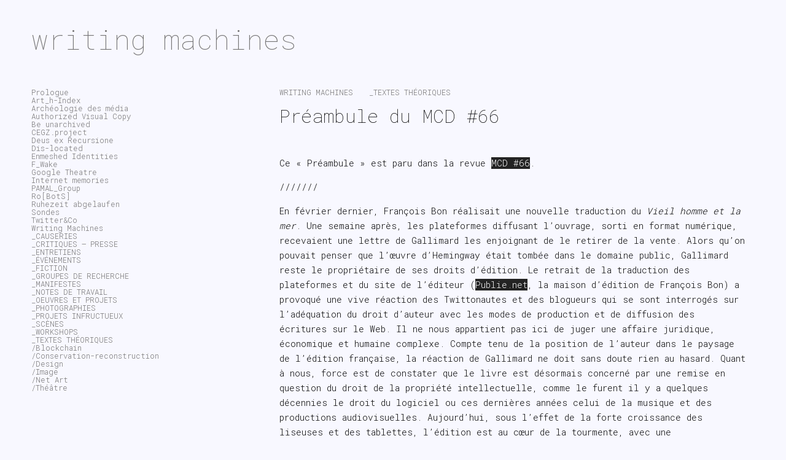

--- FILE ---
content_type: text/html; charset=UTF-8
request_url: https://writingmachines.org/preambule-mcd-66/
body_size: 12424
content:
<!DOCTYPE html PUBLIC "-//W3C//DTD XHTML 1.0 Transitional//EN" "http://www.w3.org/TR/xhtml1/DTD/xhtml1-transitional.dtd">
<html xmlns="http://www.w3.org/1999/xhtml" lang="fr-FR">
<head profile="http://gmpg.org/xfn/11">
<meta http-equiv="content-type" content="text/html; charset=UTF-8" />
<meta name="viewport" content="width=device-width" />
<title>Préambule du MCD #66 | writing machines</title>
<link rel="pingback" href="https://writingmachines.org/xmlrpc.php" />
<meta name='robots' content='index, follow, max-image-preview:large, max-snippet:-1, max-video-preview:-1' />

	<!-- This site is optimized with the Yoast SEO plugin v21.8.1 - https://yoast.com/wordpress/plugins/seo/ -->
	<title>Préambule du MCD #66 | writing machines</title>
	<meta name="description" content="Ce &quot;Préambule&quot; est paru dans la revue MCD #66." />
	<link rel="canonical" href="https://writingmachines.org/preambule-mcd-66/" />
	<meta property="og:locale" content="fr_FR" />
	<meta property="og:type" content="article" />
	<meta property="og:title" content="Préambule du MCD #66 | writing machines" />
	<meta property="og:description" content="Ce &quot;Préambule&quot; est paru dans la revue MCD #66." />
	<meta property="og:url" content="https://writingmachines.org/preambule-mcd-66/" />
	<meta property="og:site_name" content="writing machines" />
	<meta property="article:publisher" content="https://www.facebook.com/emmanuel.guez" />
	<meta property="article:published_time" content="2012-02-27T06:45:00+00:00" />
	<meta property="article:modified_time" content="2021-05-11T06:01:21+00:00" />
	<meta property="og:image" content="https://writingmachines.org/wp-content/uploads/2021/05/Préambule-MCD66-Emmanuel-Guez.png" />
	<meta property="og:image:width" content="1800" />
	<meta property="og:image:height" content="1350" />
	<meta property="og:image:type" content="image/png" />
	<meta name="author" content="e.g." />
	<meta name="twitter:card" content="summary_large_image" />
	<meta name="twitter:label1" content="Écrit par" />
	<meta name="twitter:data1" content="e.g." />
	<meta name="twitter:label2" content="Durée de lecture estimée" />
	<meta name="twitter:data2" content="4 minutes" />
	<script type="application/ld+json" class="yoast-schema-graph">{"@context":"https://schema.org","@graph":[{"@type":"WebPage","@id":"https://writingmachines.org/preambule-mcd-66/","url":"https://writingmachines.org/preambule-mcd-66/","name":"Préambule du MCD #66 | writing machines","isPartOf":{"@id":"https://writingmachines.org/#website"},"primaryImageOfPage":{"@id":"https://writingmachines.org/preambule-mcd-66/#primaryimage"},"image":{"@id":"https://writingmachines.org/preambule-mcd-66/#primaryimage"},"thumbnailUrl":"https://writingmachines.org/wp-content/uploads/2021/05/Préambule-MCD66-Emmanuel-Guez.png","datePublished":"2012-02-27T06:45:00+00:00","dateModified":"2021-05-11T06:01:21+00:00","author":{"@id":"https://writingmachines.org/#/schema/person/0bbfc4eddd3533d5c06b5c1298e8d03d"},"description":"Ce \"Préambule\" est paru dans la revue MCD #66.","breadcrumb":{"@id":"https://writingmachines.org/preambule-mcd-66/#breadcrumb"},"inLanguage":"fr-FR","potentialAction":[{"@type":"ReadAction","target":["https://writingmachines.org/preambule-mcd-66/"]}]},{"@type":"ImageObject","inLanguage":"fr-FR","@id":"https://writingmachines.org/preambule-mcd-66/#primaryimage","url":"https://writingmachines.org/wp-content/uploads/2021/05/Préambule-MCD66-Emmanuel-Guez.png","contentUrl":"https://writingmachines.org/wp-content/uploads/2021/05/Préambule-MCD66-Emmanuel-Guez.png","width":1800,"height":1350,"caption":"Emmanuel Guez Préambule MCD #66"},{"@type":"BreadcrumbList","@id":"https://writingmachines.org/preambule-mcd-66/#breadcrumb","itemListElement":[{"@type":"ListItem","position":1,"name":"Accueil","item":"https://writingmachines.org/"},{"@type":"ListItem","position":2,"name":"Préambule du MCD #66"}]},{"@type":"WebSite","@id":"https://writingmachines.org/#website","url":"https://writingmachines.org/","name":"writing machines","description":"","potentialAction":[{"@type":"SearchAction","target":{"@type":"EntryPoint","urlTemplate":"https://writingmachines.org/?s={search_term_string}"},"query-input":"required name=search_term_string"}],"inLanguage":"fr-FR"},{"@type":"Person","@id":"https://writingmachines.org/#/schema/person/0bbfc4eddd3533d5c06b5c1298e8d03d","name":"e.g.","image":{"@type":"ImageObject","inLanguage":"fr-FR","@id":"https://writingmachines.org/#/schema/person/image/","url":"https://secure.gravatar.com/avatar/f1ac5ded6d93cf72137fc664f449f77a?s=96&d=mm&r=g","contentUrl":"https://secure.gravatar.com/avatar/f1ac5ded6d93cf72137fc664f449f77a?s=96&d=mm&r=g","caption":"e.g."},"url":"https://writingmachines.org/author/nobody/"}]}</script>
	<!-- / Yoast SEO plugin. -->


<link rel='dns-prefetch' href='//cdn.jsdelivr.net' />
<link rel="alternate" type="application/rss+xml" title="writing machines &raquo; Flux" href="https://writingmachines.org/feed/" />
<script type="text/javascript">
window._wpemojiSettings = {"baseUrl":"https:\/\/s.w.org\/images\/core\/emoji\/14.0.0\/72x72\/","ext":".png","svgUrl":"https:\/\/s.w.org\/images\/core\/emoji\/14.0.0\/svg\/","svgExt":".svg","source":{"concatemoji":"https:\/\/writingmachines.org\/wp-includes\/js\/wp-emoji-release.min.js?ver=ef0760cb667903216905b0ca32409899"}};
/*! This file is auto-generated */
!function(e,a,t){var n,r,o,i=a.createElement("canvas"),p=i.getContext&&i.getContext("2d");function s(e,t){p.clearRect(0,0,i.width,i.height),p.fillText(e,0,0);e=i.toDataURL();return p.clearRect(0,0,i.width,i.height),p.fillText(t,0,0),e===i.toDataURL()}function c(e){var t=a.createElement("script");t.src=e,t.defer=t.type="text/javascript",a.getElementsByTagName("head")[0].appendChild(t)}for(o=Array("flag","emoji"),t.supports={everything:!0,everythingExceptFlag:!0},r=0;r<o.length;r++)t.supports[o[r]]=function(e){if(p&&p.fillText)switch(p.textBaseline="top",p.font="600 32px Arial",e){case"flag":return s("\ud83c\udff3\ufe0f\u200d\u26a7\ufe0f","\ud83c\udff3\ufe0f\u200b\u26a7\ufe0f")?!1:!s("\ud83c\uddfa\ud83c\uddf3","\ud83c\uddfa\u200b\ud83c\uddf3")&&!s("\ud83c\udff4\udb40\udc67\udb40\udc62\udb40\udc65\udb40\udc6e\udb40\udc67\udb40\udc7f","\ud83c\udff4\u200b\udb40\udc67\u200b\udb40\udc62\u200b\udb40\udc65\u200b\udb40\udc6e\u200b\udb40\udc67\u200b\udb40\udc7f");case"emoji":return!s("\ud83e\udef1\ud83c\udffb\u200d\ud83e\udef2\ud83c\udfff","\ud83e\udef1\ud83c\udffb\u200b\ud83e\udef2\ud83c\udfff")}return!1}(o[r]),t.supports.everything=t.supports.everything&&t.supports[o[r]],"flag"!==o[r]&&(t.supports.everythingExceptFlag=t.supports.everythingExceptFlag&&t.supports[o[r]]);t.supports.everythingExceptFlag=t.supports.everythingExceptFlag&&!t.supports.flag,t.DOMReady=!1,t.readyCallback=function(){t.DOMReady=!0},t.supports.everything||(n=function(){t.readyCallback()},a.addEventListener?(a.addEventListener("DOMContentLoaded",n,!1),e.addEventListener("load",n,!1)):(e.attachEvent("onload",n),a.attachEvent("onreadystatechange",function(){"complete"===a.readyState&&t.readyCallback()})),(e=t.source||{}).concatemoji?c(e.concatemoji):e.wpemoji&&e.twemoji&&(c(e.twemoji),c(e.wpemoji)))}(window,document,window._wpemojiSettings);
</script>
<style type="text/css">
img.wp-smiley,
img.emoji {
	display: inline !important;
	border: none !important;
	box-shadow: none !important;
	height: 1em !important;
	width: 1em !important;
	margin: 0 0.07em !important;
	vertical-align: -0.1em !important;
	background: none !important;
	padding: 0 !important;
}
</style>
	<link rel='stylesheet' id='wp-block-library-css' href='https://writingmachines.org/wp-includes/css/dist/block-library/style.min.css?ver=ef0760cb667903216905b0ca32409899' type='text/css' media='all' />
<link rel='stylesheet' id='classic-theme-styles-css' href='https://writingmachines.org/wp-includes/css/classic-themes.min.css?ver=ef0760cb667903216905b0ca32409899' type='text/css' media='all' />
<style id='global-styles-inline-css' type='text/css'>
body{--wp--preset--color--black: #000000;--wp--preset--color--cyan-bluish-gray: #abb8c3;--wp--preset--color--white: #ffffff;--wp--preset--color--pale-pink: #f78da7;--wp--preset--color--vivid-red: #cf2e2e;--wp--preset--color--luminous-vivid-orange: #ff6900;--wp--preset--color--luminous-vivid-amber: #fcb900;--wp--preset--color--light-green-cyan: #7bdcb5;--wp--preset--color--vivid-green-cyan: #00d084;--wp--preset--color--pale-cyan-blue: #8ed1fc;--wp--preset--color--vivid-cyan-blue: #0693e3;--wp--preset--color--vivid-purple: #9b51e0;--wp--preset--gradient--vivid-cyan-blue-to-vivid-purple: linear-gradient(135deg,rgba(6,147,227,1) 0%,rgb(155,81,224) 100%);--wp--preset--gradient--light-green-cyan-to-vivid-green-cyan: linear-gradient(135deg,rgb(122,220,180) 0%,rgb(0,208,130) 100%);--wp--preset--gradient--luminous-vivid-amber-to-luminous-vivid-orange: linear-gradient(135deg,rgba(252,185,0,1) 0%,rgba(255,105,0,1) 100%);--wp--preset--gradient--luminous-vivid-orange-to-vivid-red: linear-gradient(135deg,rgba(255,105,0,1) 0%,rgb(207,46,46) 100%);--wp--preset--gradient--very-light-gray-to-cyan-bluish-gray: linear-gradient(135deg,rgb(238,238,238) 0%,rgb(169,184,195) 100%);--wp--preset--gradient--cool-to-warm-spectrum: linear-gradient(135deg,rgb(74,234,220) 0%,rgb(151,120,209) 20%,rgb(207,42,186) 40%,rgb(238,44,130) 60%,rgb(251,105,98) 80%,rgb(254,248,76) 100%);--wp--preset--gradient--blush-light-purple: linear-gradient(135deg,rgb(255,206,236) 0%,rgb(152,150,240) 100%);--wp--preset--gradient--blush-bordeaux: linear-gradient(135deg,rgb(254,205,165) 0%,rgb(254,45,45) 50%,rgb(107,0,62) 100%);--wp--preset--gradient--luminous-dusk: linear-gradient(135deg,rgb(255,203,112) 0%,rgb(199,81,192) 50%,rgb(65,88,208) 100%);--wp--preset--gradient--pale-ocean: linear-gradient(135deg,rgb(255,245,203) 0%,rgb(182,227,212) 50%,rgb(51,167,181) 100%);--wp--preset--gradient--electric-grass: linear-gradient(135deg,rgb(202,248,128) 0%,rgb(113,206,126) 100%);--wp--preset--gradient--midnight: linear-gradient(135deg,rgb(2,3,129) 0%,rgb(40,116,252) 100%);--wp--preset--duotone--dark-grayscale: url('#wp-duotone-dark-grayscale');--wp--preset--duotone--grayscale: url('#wp-duotone-grayscale');--wp--preset--duotone--purple-yellow: url('#wp-duotone-purple-yellow');--wp--preset--duotone--blue-red: url('#wp-duotone-blue-red');--wp--preset--duotone--midnight: url('#wp-duotone-midnight');--wp--preset--duotone--magenta-yellow: url('#wp-duotone-magenta-yellow');--wp--preset--duotone--purple-green: url('#wp-duotone-purple-green');--wp--preset--duotone--blue-orange: url('#wp-duotone-blue-orange');--wp--preset--font-size--small: 13px;--wp--preset--font-size--medium: 20px;--wp--preset--font-size--large: 36px;--wp--preset--font-size--x-large: 42px;--wp--preset--spacing--20: 0.44rem;--wp--preset--spacing--30: 0.67rem;--wp--preset--spacing--40: 1rem;--wp--preset--spacing--50: 1.5rem;--wp--preset--spacing--60: 2.25rem;--wp--preset--spacing--70: 3.38rem;--wp--preset--spacing--80: 5.06rem;--wp--preset--shadow--natural: 6px 6px 9px rgba(0, 0, 0, 0.2);--wp--preset--shadow--deep: 12px 12px 50px rgba(0, 0, 0, 0.4);--wp--preset--shadow--sharp: 6px 6px 0px rgba(0, 0, 0, 0.2);--wp--preset--shadow--outlined: 6px 6px 0px -3px rgba(255, 255, 255, 1), 6px 6px rgba(0, 0, 0, 1);--wp--preset--shadow--crisp: 6px 6px 0px rgba(0, 0, 0, 1);}:where(.is-layout-flex){gap: 0.5em;}body .is-layout-flow > .alignleft{float: left;margin-inline-start: 0;margin-inline-end: 2em;}body .is-layout-flow > .alignright{float: right;margin-inline-start: 2em;margin-inline-end: 0;}body .is-layout-flow > .aligncenter{margin-left: auto !important;margin-right: auto !important;}body .is-layout-constrained > .alignleft{float: left;margin-inline-start: 0;margin-inline-end: 2em;}body .is-layout-constrained > .alignright{float: right;margin-inline-start: 2em;margin-inline-end: 0;}body .is-layout-constrained > .aligncenter{margin-left: auto !important;margin-right: auto !important;}body .is-layout-constrained > :where(:not(.alignleft):not(.alignright):not(.alignfull)){max-width: var(--wp--style--global--content-size);margin-left: auto !important;margin-right: auto !important;}body .is-layout-constrained > .alignwide{max-width: var(--wp--style--global--wide-size);}body .is-layout-flex{display: flex;}body .is-layout-flex{flex-wrap: wrap;align-items: center;}body .is-layout-flex > *{margin: 0;}:where(.wp-block-columns.is-layout-flex){gap: 2em;}.has-black-color{color: var(--wp--preset--color--black) !important;}.has-cyan-bluish-gray-color{color: var(--wp--preset--color--cyan-bluish-gray) !important;}.has-white-color{color: var(--wp--preset--color--white) !important;}.has-pale-pink-color{color: var(--wp--preset--color--pale-pink) !important;}.has-vivid-red-color{color: var(--wp--preset--color--vivid-red) !important;}.has-luminous-vivid-orange-color{color: var(--wp--preset--color--luminous-vivid-orange) !important;}.has-luminous-vivid-amber-color{color: var(--wp--preset--color--luminous-vivid-amber) !important;}.has-light-green-cyan-color{color: var(--wp--preset--color--light-green-cyan) !important;}.has-vivid-green-cyan-color{color: var(--wp--preset--color--vivid-green-cyan) !important;}.has-pale-cyan-blue-color{color: var(--wp--preset--color--pale-cyan-blue) !important;}.has-vivid-cyan-blue-color{color: var(--wp--preset--color--vivid-cyan-blue) !important;}.has-vivid-purple-color{color: var(--wp--preset--color--vivid-purple) !important;}.has-black-background-color{background-color: var(--wp--preset--color--black) !important;}.has-cyan-bluish-gray-background-color{background-color: var(--wp--preset--color--cyan-bluish-gray) !important;}.has-white-background-color{background-color: var(--wp--preset--color--white) !important;}.has-pale-pink-background-color{background-color: var(--wp--preset--color--pale-pink) !important;}.has-vivid-red-background-color{background-color: var(--wp--preset--color--vivid-red) !important;}.has-luminous-vivid-orange-background-color{background-color: var(--wp--preset--color--luminous-vivid-orange) !important;}.has-luminous-vivid-amber-background-color{background-color: var(--wp--preset--color--luminous-vivid-amber) !important;}.has-light-green-cyan-background-color{background-color: var(--wp--preset--color--light-green-cyan) !important;}.has-vivid-green-cyan-background-color{background-color: var(--wp--preset--color--vivid-green-cyan) !important;}.has-pale-cyan-blue-background-color{background-color: var(--wp--preset--color--pale-cyan-blue) !important;}.has-vivid-cyan-blue-background-color{background-color: var(--wp--preset--color--vivid-cyan-blue) !important;}.has-vivid-purple-background-color{background-color: var(--wp--preset--color--vivid-purple) !important;}.has-black-border-color{border-color: var(--wp--preset--color--black) !important;}.has-cyan-bluish-gray-border-color{border-color: var(--wp--preset--color--cyan-bluish-gray) !important;}.has-white-border-color{border-color: var(--wp--preset--color--white) !important;}.has-pale-pink-border-color{border-color: var(--wp--preset--color--pale-pink) !important;}.has-vivid-red-border-color{border-color: var(--wp--preset--color--vivid-red) !important;}.has-luminous-vivid-orange-border-color{border-color: var(--wp--preset--color--luminous-vivid-orange) !important;}.has-luminous-vivid-amber-border-color{border-color: var(--wp--preset--color--luminous-vivid-amber) !important;}.has-light-green-cyan-border-color{border-color: var(--wp--preset--color--light-green-cyan) !important;}.has-vivid-green-cyan-border-color{border-color: var(--wp--preset--color--vivid-green-cyan) !important;}.has-pale-cyan-blue-border-color{border-color: var(--wp--preset--color--pale-cyan-blue) !important;}.has-vivid-cyan-blue-border-color{border-color: var(--wp--preset--color--vivid-cyan-blue) !important;}.has-vivid-purple-border-color{border-color: var(--wp--preset--color--vivid-purple) !important;}.has-vivid-cyan-blue-to-vivid-purple-gradient-background{background: var(--wp--preset--gradient--vivid-cyan-blue-to-vivid-purple) !important;}.has-light-green-cyan-to-vivid-green-cyan-gradient-background{background: var(--wp--preset--gradient--light-green-cyan-to-vivid-green-cyan) !important;}.has-luminous-vivid-amber-to-luminous-vivid-orange-gradient-background{background: var(--wp--preset--gradient--luminous-vivid-amber-to-luminous-vivid-orange) !important;}.has-luminous-vivid-orange-to-vivid-red-gradient-background{background: var(--wp--preset--gradient--luminous-vivid-orange-to-vivid-red) !important;}.has-very-light-gray-to-cyan-bluish-gray-gradient-background{background: var(--wp--preset--gradient--very-light-gray-to-cyan-bluish-gray) !important;}.has-cool-to-warm-spectrum-gradient-background{background: var(--wp--preset--gradient--cool-to-warm-spectrum) !important;}.has-blush-light-purple-gradient-background{background: var(--wp--preset--gradient--blush-light-purple) !important;}.has-blush-bordeaux-gradient-background{background: var(--wp--preset--gradient--blush-bordeaux) !important;}.has-luminous-dusk-gradient-background{background: var(--wp--preset--gradient--luminous-dusk) !important;}.has-pale-ocean-gradient-background{background: var(--wp--preset--gradient--pale-ocean) !important;}.has-electric-grass-gradient-background{background: var(--wp--preset--gradient--electric-grass) !important;}.has-midnight-gradient-background{background: var(--wp--preset--gradient--midnight) !important;}.has-small-font-size{font-size: var(--wp--preset--font-size--small) !important;}.has-medium-font-size{font-size: var(--wp--preset--font-size--medium) !important;}.has-large-font-size{font-size: var(--wp--preset--font-size--large) !important;}.has-x-large-font-size{font-size: var(--wp--preset--font-size--x-large) !important;}
.wp-block-navigation a:where(:not(.wp-element-button)){color: inherit;}
:where(.wp-block-columns.is-layout-flex){gap: 2em;}
.wp-block-pullquote{font-size: 1.5em;line-height: 1.6;}
</style>
<link rel='stylesheet' id='typed-cursor-css' href='https://writingmachines.org/wp-content/plugins/animated-typing-effect/assets/css/cursor.css?ver=ef0760cb667903216905b0ca32409899' type='text/css' media='all' />
<link rel='stylesheet' id='jquery-ui-css' href='https://writingmachines.org/wp-content/plugins/soundy-background-music/css/jquery-ui-1.12.1/jquery-ui.css?ver=ef0760cb667903216905b0ca32409899' type='text/css' media='all' />
<link rel='stylesheet' id='soundy_front_end-css' href='https://writingmachines.org/wp-content/plugins/soundy-background-music/css/style-front-end.css?ver=ef0760cb667903216905b0ca32409899' type='text/css' media='all' />
<link rel='stylesheet' id='codium_grid-style-css' href='https://writingmachines.org/wp-content/themes/codium-grid/style.css?ver=1' type='text/css' media='all' />
<link rel='stylesheet' id='fancybox-style-css' href='//cdn.jsdelivr.net/gh/fancyapps/fancybox@3.5.7/dist/jquery.fancybox.min.css' type='text/css' media='all' />
<script type='text/javascript' src='https://writingmachines.org/wp-includes/js/jquery/jquery.min.js?ver=3.6.4' id='jquery-core-js'></script>
<script type='text/javascript' src='https://writingmachines.org/wp-includes/js/jquery/jquery-migrate.min.js?ver=3.4.0' id='jquery-migrate-js'></script>
<script type='text/javascript' src='https://writingmachines.org/wp-content/plugins/soundy-background-music/js/front-end.js?ver=ef0760cb667903216905b0ca32409899' id='soundy-front-end-js'></script>
<link rel="https://api.w.org/" href="https://writingmachines.org/wp-json/" /><link rel="alternate" type="application/json" href="https://writingmachines.org/wp-json/wp/v2/posts/5471" /><link rel="EditURI" type="application/rsd+xml" title="RSD" href="https://writingmachines.org/xmlrpc.php?rsd" />
<link rel="wlwmanifest" type="application/wlwmanifest+xml" href="https://writingmachines.org/wp-includes/wlwmanifest.xml" />

<link rel='shortlink' href='https://writingmachines.org/?p=5471' />
<link rel="alternate" type="application/json+oembed" href="https://writingmachines.org/wp-json/oembed/1.0/embed?url=https%3A%2F%2Fwritingmachines.org%2Fpreambule-mcd-66%2F" />
<link rel="alternate" type="text/xml+oembed" href="https://writingmachines.org/wp-json/oembed/1.0/embed?url=https%3A%2F%2Fwritingmachines.org%2Fpreambule-mcd-66%2F&#038;format=xml" />
		<style type="text/css">
      	h1.blogtitle a,.description { color:#161616; }
    	</style>
    <style type="text/css" id="custom-background-css">
body.custom-background { background-color: #03a062; }
</style>
	<link rel="icon" href="https://writingmachines.org/wp-content/uploads/2016/05/cropped-pc-images-intel-4004-32x32.png" sizes="32x32" />
<link rel="icon" href="https://writingmachines.org/wp-content/uploads/2016/05/cropped-pc-images-intel-4004-192x192.png" sizes="192x192" />
<link rel="apple-touch-icon" href="https://writingmachines.org/wp-content/uploads/2016/05/cropped-pc-images-intel-4004-180x180.png" />
<meta name="msapplication-TileImage" content="https://writingmachines.org/wp-content/uploads/2016/05/cropped-pc-images-intel-4004-270x270.png" />
		<style type="text/css" id="wp-custom-css">
			/* style du text field de la search */
.wp-block-search .wp-block-search__input {
	margin-top: 15px;
    flex-grow: 1;
    min-width: 3em;
    border: 0px;
}
/* style des titres */
#content h1,
#content h2,
#content h3,
#content h4{color:#000 !important;}

/* style du texte et fond dans body */
body{font:70% 'Roboto Mono', monospace;font-weight: 300;overflow-y: scroll;
/*bckground -> ghostwhite:#F8F8FF!*/	
background:#F8F8FF
/*text*/	
!important;color:   #000000    ;}
/*
 * /* Links */
a img, :link img, :visited img{border:0; outline:none; text-decoration:none}
a{color: #777676;text-decoration:none;outline:none;}
a:hover{/* background:#f3f3f3; */color:#ccc;text-decoration:none;outline:0;}

.posthome{height:280px;overflow: hidden;}

h1.blogtitle a,.description {
  color: #777676 !important;
}		</style>
		</head>

<body class="post-template-default single single-post postid-5471 single-format-standard custom-background writing-machines textes-theoriques tag-art-internet tag-droits-dauteur tag-ecritures-du-web tag-friedrich-kittler tag-katherine-hayles tag-litterature-electronique tag-machine-decriture tag-maria-fischer tag-marshall-mcluhan tag-mcd tag-mcd66 tag-theatre-de-la-convention" _style="background-color:#b1bf94">

<div id="wrappermenu" class="">
	<div id="access" class="container_15">
		<div class="menu-header"><ul id="menu-main" class="menu"><li id="menu-item-6319" class="menu-item menu-item-type-post_type menu-item-object-page menu-item-6319"><a href="https://writingmachines.org/?page_id=559">Prologue</a></li>
<li id="menu-item-4196" class="menu-item menu-item-type-taxonomy menu-item-object-category menu-item-4196"><a href="https://writingmachines.org/category/art-h-index/">Art_h-Index</a></li>
<li id="menu-item-5305" class="menu-item menu-item-type-taxonomy menu-item-object-category menu-item-5305"><a href="https://writingmachines.org/category/archeologie-des-media/">Archéologie des média</a></li>
<li id="menu-item-4197" class="menu-item menu-item-type-taxonomy menu-item-object-category menu-item-4197"><a href="https://writingmachines.org/category/authorized-visual-copy/">Authorized Visual Copy</a></li>
<li id="menu-item-4250" class="menu-item menu-item-type-taxonomy menu-item-object-category menu-item-4250"><a href="https://writingmachines.org/category/be-unarchived/">Be unarchived</a></li>
<li id="menu-item-6572" class="menu-item menu-item-type-taxonomy menu-item-object-category menu-item-6572"><a href="https://writingmachines.org/category/cegz-project/">CEGZ.project</a></li>
<li id="menu-item-4199" class="menu-item menu-item-type-taxonomy menu-item-object-category menu-item-4199"><a href="https://writingmachines.org/category/deus-ex-recursione/">Deus ex Recursione</a></li>
<li id="menu-item-4200" class="menu-item menu-item-type-taxonomy menu-item-object-category menu-item-4200"><a href="https://writingmachines.org/category/_dis-located/">Dis-located</a></li>
<li id="menu-item-4201" class="menu-item menu-item-type-taxonomy menu-item-object-category menu-item-4201"><a href="https://writingmachines.org/category/enmeshed-identities/">Enmeshed Identities</a></li>
<li id="menu-item-4203" class="menu-item menu-item-type-taxonomy menu-item-object-category menu-item-4203"><a href="https://writingmachines.org/category/f_wake/">F_Wake</a></li>
<li id="menu-item-4204" class="menu-item menu-item-type-taxonomy menu-item-object-category menu-item-4204"><a href="https://writingmachines.org/category/google-theatre/">Google Theatre</a></li>
<li id="menu-item-5215" class="menu-item menu-item-type-taxonomy menu-item-object-category menu-item-5215"><a href="https://writingmachines.org/category/internet-memories/">Internet memories</a></li>
<li id="menu-item-6571" class="menu-item menu-item-type-taxonomy menu-item-object-category menu-item-6571"><a href="https://writingmachines.org/category/pamal-group/">PAMAL_Group</a></li>
<li id="menu-item-4208" class="menu-item menu-item-type-taxonomy menu-item-object-category menu-item-4208"><a href="https://writingmachines.org/category/bots/">Ro[BotS]</a></li>
<li id="menu-item-4209" class="menu-item menu-item-type-taxonomy menu-item-object-category menu-item-4209"><a href="https://writingmachines.org/category/ruhezeit-abgelaufen/">Ruhezeit abgelaufen</a></li>
<li id="menu-item-4210" class="menu-item menu-item-type-taxonomy menu-item-object-category menu-item-4210"><a href="https://writingmachines.org/category/sondes/">Sondes</a></li>
<li id="menu-item-4212" class="menu-item menu-item-type-taxonomy menu-item-object-category menu-item-4212"><a href="https://writingmachines.org/category/twitter-co/">Twitter&amp;Co</a></li>
<li id="menu-item-5216" class="menu-item menu-item-type-taxonomy menu-item-object-category current-post-ancestor current-menu-parent current-post-parent menu-item-5216"><a href="https://writingmachines.org/category/writing-machines/">Writing Machines</a></li>
<li id="menu-item-4215" class="menu-item menu-item-type-taxonomy menu-item-object-category menu-item-4215"><a href="https://writingmachines.org/category/causeries/">_CAUSERIES</a></li>
<li id="menu-item-4216" class="menu-item menu-item-type-taxonomy menu-item-object-category menu-item-4216"><a href="https://writingmachines.org/category/critiques-presse/">_CRITIQUES &#8211; PRESSE</a></li>
<li id="menu-item-4219" class="menu-item menu-item-type-taxonomy menu-item-object-category menu-item-4219"><a href="https://writingmachines.org/category/interview/">_ENTRETIENS</a></li>
<li id="menu-item-4202" class="menu-item menu-item-type-taxonomy menu-item-object-category menu-item-4202"><a href="https://writingmachines.org/category/evenements/">_ÉVÉNEMENTS</a></li>
<li id="menu-item-4687" class="menu-item menu-item-type-taxonomy menu-item-object-category menu-item-4687"><a href="https://writingmachines.org/category/fiction/">_FICTION</a></li>
<li id="menu-item-4220" class="menu-item menu-item-type-taxonomy menu-item-object-category menu-item-4220"><a href="https://writingmachines.org/category/groupe-de-recherche/">_GROUPES DE RECHERCHE</a></li>
<li id="menu-item-4222" class="menu-item menu-item-type-taxonomy menu-item-object-category menu-item-4222"><a href="https://writingmachines.org/category/manifestes/">_MANIFESTES</a></li>
<li id="menu-item-4850" class="menu-item menu-item-type-taxonomy menu-item-object-category menu-item-4850"><a href="https://writingmachines.org/category/_notes-de-travail/">_NOTES DE TRAVAIL</a></li>
<li id="menu-item-4205" class="menu-item menu-item-type-taxonomy menu-item-object-category menu-item-4205"><a href="https://writingmachines.org/category/oeuvres/">_OEUVRES ET PROJETS</a></li>
<li id="menu-item-4223" class="menu-item menu-item-type-taxonomy menu-item-object-category menu-item-4223"><a href="https://writingmachines.org/category/photographie/">_PHOTOGRAPHIES</a></li>
<li id="menu-item-4852" class="menu-item menu-item-type-taxonomy menu-item-object-category menu-item-4852"><a href="https://writingmachines.org/category/projets-infructueux/">_PROJETS INFRUCTUEUX</a></li>
<li id="menu-item-4225" class="menu-item menu-item-type-taxonomy menu-item-object-category menu-item-4225"><a href="https://writingmachines.org/category/scenes/">_SCÈNES</a></li>
<li id="menu-item-5613" class="menu-item menu-item-type-taxonomy menu-item-object-category menu-item-5613"><a href="https://writingmachines.org/category/_workshops/">_WORKSHOPS</a></li>
<li id="menu-item-4211" class="menu-item menu-item-type-taxonomy menu-item-object-category current-post-ancestor current-menu-parent current-post-parent menu-item-has-children menu-item-4211"><a href="https://writingmachines.org/category/textes-theoriques/">_TEXTES THÉORIQUES</a>
<ul class="sub-menu">
	<li id="menu-item-5490" class="menu-item menu-item-type-taxonomy menu-item-object-category menu-item-5490"><a href="https://writingmachines.org/category/textes-theoriques/blockchain/">/Blockchain</a></li>
	<li id="menu-item-5493" class="menu-item menu-item-type-taxonomy menu-item-object-category menu-item-5493"><a href="https://writingmachines.org/category/textes-theoriques/conservation-reconstruction/">/Conservation-reconstruction</a></li>
	<li id="menu-item-5505" class="menu-item menu-item-type-taxonomy menu-item-object-category menu-item-5505"><a href="https://writingmachines.org/category/textes-theoriques/design/">/Design</a></li>
	<li id="menu-item-5513" class="menu-item menu-item-type-taxonomy menu-item-object-category menu-item-5513"><a href="https://writingmachines.org/category/textes-theoriques/image/">/Image</a></li>
	<li id="menu-item-5491" class="menu-item menu-item-type-taxonomy menu-item-object-category menu-item-5491"><a href="https://writingmachines.org/category/textes-theoriques/net-art/">/Net Art</a></li>
	<li id="menu-item-5492" class="menu-item menu-item-type-taxonomy menu-item-object-category menu-item-5492"><a href="https://writingmachines.org/category/textes-theoriques/theatre/">/Théâtre</a></li>
</ul>
</li>
</ul></div>			
	</div><!--  #access -->	
    <div class="clear"></div>
</div>
<div id="wrapperheader" class="container_15">
	<div id="header">
		<div class="headertop">
			            <div id="blog-title" class="blogtitle"><a href="https://writingmachines.org/" title="writing machines">writing machines</a></div>
            			<div class="description"> </div>
		</div>

    </div><!--  #header -->	
</div><!--  #wrapperpub -->			
<div class="clear"></div>
<div id="wrapper" class="container_15">	
<div class="clear"></div>		
		<div id="container">
		<div id="content" class="grid_10 postsingle push_5">
		
			<div class="cat-links post-5471 post type-post status-publish format-standard has-post-thumbnail hentry category-writing-machines category-textes-theoriques tag-art-internet tag-droits-dauteur tag-ecritures-du-web tag-friedrich-kittler tag-katherine-hayles tag-litterature-electronique tag-machine-decriture tag-maria-fischer tag-marshall-mcluhan tag-mcd tag-mcd66 tag-theatre-de-la-convention author-nobody writing-machines textes-theoriques"><a href="https://writingmachines.org/category/writing-machines/" rel="category tag">Writing Machines</a> <a href="https://writingmachines.org/category/textes-theoriques/" rel="category tag">_TEXTES THÉORIQUES</a></div>
			<div class="postsingletext">
			<div id="post-5471" class="post-5471 post type-post status-publish format-standard has-post-thumbnail hentry category-writing-machines category-textes-theoriques tag-art-internet tag-droits-dauteur tag-ecritures-du-web tag-friedrich-kittler tag-katherine-hayles tag-litterature-electronique tag-machine-decriture tag-maria-fischer tag-marshall-mcluhan tag-mcd tag-mcd66 tag-theatre-de-la-convention author-nobody writing-machines textes-theoriques">

				<h1 class="single-entry-title">Préambule du MCD #66</h1>

				<div class="linebreak"></div>
				<div class="entry-content">
					
<p>Ce « Préambule » est paru dans la revue <a href="https://writingmachines.org/tag/mcd66/">MCD #66</a>.</p>



<p>///////</p>



<p>En février dernier, François Bon réalisait une nouvelle traduction du <em>Vieil homme et la mer</em>. Une semaine après, les plateformes diffusant l&rsquo;ouvrage, sorti en format numérique, recevaient une lettre de Gallimard les enjoignant de le retirer de la vente. Alors qu&rsquo;on pouvait penser que l&rsquo;œuvre d&rsquo;Hemingway était tombée dans le domaine public, Gallimard reste le propriétaire de ses droits d&rsquo;édition. Le retrait de la traduction des plateformes et du site de l&rsquo;éditeur (<a href="https://www.publie.net/" target="_blank" rel="noreferrer noopener">Publie.net</a>, la maison d&rsquo;édition de François Bon) a provoqué une vive réaction des Twittonautes et des blogueurs qui se sont interrogés sur l&rsquo;adéquation du droit d&rsquo;auteur avec les modes de production et de diffusion des écritures sur le Web. Il ne nous appartient pas ici de juger une affaire juridique, économique et humaine complexe. Compte tenu de la position de l&rsquo;auteur dans le paysage de l&rsquo;édition française, la réaction de Gallimard ne doit sans doute rien au hasard. Quant à nous, force est de constater que le livre est désormais concerné par une remise en question du droit de la propriété intellectuelle, comme le furent il y a quelques décennies le droit du logiciel ou ces dernières années celui de la musique et des productions audiovisuelles. Aujourd&rsquo;hui, sous l&rsquo;effet de la forte croissance des liseuses et des tablettes, l&rsquo;édition est au cœur de la tourmente, avec une radicalisation des points de vue sur le droit d&rsquo;auteur (en réalité le droit des éditeurs) qui semble cristalliser tous les problèmes. Que cela touche le livre n&rsquo;est pas rien, car même si l&rsquo;avènement de la radio, du cinéma et de la télévision a fait chuter le livre de la position dominante qu&rsquo;il occupait dans l&rsquo;économie culturelle, le livre reste pour les élites intellectuelles françaises le support de l&rsquo;écriture et donc du savoir, de la pensée et de la culture.</p>



<p>Les effets du nouveau mode de production et de diffusion de l&rsquo;écrit se font sentir sur bien d&rsquo;autres plans. Ainsi touchent-ils également les écritures du spectacle. A l&rsquo;instar de Gallimard dans le monde de l&rsquo;édition, les institutions dominantes du « théâtre de la convention » (selon le schéma : un texte d&rsquo;auteur, un metteur en scène, des acteurs, un théâtre) cherchent aujourd&rsquo;hui à tout prix à maintenir leur pouvoir sur les écritures scéniques. Tandis que pour le théâtre de l&rsquo;imprimé un texte de théâtre est une pièce imprimable, nombreux sont ceux qui, selon une autre approche, explorent les possibilités offertes par les nouveaux supports de l&rsquo;écrit : écritures du réseau et en réseau (Lucille Calmel, hp process ou Annie Abrahams), écritures hypertextuelles (Eli Commins), écritures mobiles (Célia Houdart, Blast Theory, Ici Même Paris), écritures avec la machine et la régie informatisée du théâtre (Heiner Goebbels, Tino Sehgal ou les Baltazars), écritures avec et par les jeux vidéos (Joseph Delappe) ou les métavers (Agnès de Cayeux), écritures en continu par textos, écritures collaboratives, participatives, anonymes … Aujourd&rsquo;hui, à travers la question de l&rsquo;écriture, ce sont les notions de disciplines artistiques, d&rsquo;auteurs, d&rsquo;espaces et de rapports scéniques, qui, comme à l&rsquo;époque de Shakespeare et du plein développement de l&rsquo;imprimé, sont en plein bouleversement.</p>



<p>Pour mieux saisir leur époque, les écrivains et les artistes jouent avec les matérialités numériques de l&rsquo;écrit et donc avec les machines et leur pragmatique. Certains, telle la designer <a href="http://www.maria-fischer.com" target="_blank" rel="noreferrer noopener">Maria Fischer</a>, continuent d&rsquo;explorer l&rsquo;imprimé, mais sous influence du numérique. Son livre d&rsquo;artiste, Traumgedanken, est un livre imprimé dont les hyperliens sont fabriqués par … des fils de couture. D&rsquo;autres, depuis longtemps, ont fait du code, des interfaces, de l&rsquo;hypertexte, du jeu entre les médias (image, son, texte) et du réseau leur médium, façonnant ainsi une littérature conçue pour n&rsquo;être lue qu&rsquo;avec un ordinateur. Bien qu&rsquo;elle ne date pas d&rsquo;hier, la littérature numérique a dû mal à accéder à une économie (à l&rsquo;instar du net.art) et donc à une visibilité auprès du grand public. Dans un système culturel où la technique est perçue comme une activité dégradée ou suspecte – ou potentiellement dangereuse, une littérature trop attachée aux machines demeure au mieux une littérature expérimentale, au pire une sous-littérature.</p>



<p>Pourtant, l&rsquo;écriture est tout autant une affaire de machines que d&rsquo;idées ou de sensibilité. On pourrait penser qu&rsquo;une telle hypothèse ne se justifie qu&rsquo;à l&rsquo;époque actuelle, sous l&rsquo;effet de ces technologies qui n&rsquo;ont de cesse d&rsquo;être « nouvelles ». C&rsquo;est oublier que pour imprimer, il faut une machine – presse, linotype, offset ou … numérique. C&rsquo;est oublier que les règles et les normes de l&rsquo;écriture depuis le 16e siècle, à commencer par l&rsquo;orthographe, se sont construites sous les contraintes imposées par ces machines et ceux qui les font fonctionner. C&rsquo;est oublier que, de par sa capacité de massification, le livre imprimé a déterminé pendant longtemps l&rsquo;écosystème de la culture européenne. Pour être juste, il nous a alors fallu faire retour à Marshall McLuhan qui, dans les années 1960, soutenait la thèse que les médias de l&rsquo;écrit affectent notre corps, notre sensorium, notre pensée et notre société. Au regard du propos, nous nous devions d&rsquo;évoquer cette approche. De même était-il impensable de ne pas accorder une place à Friedrich Kittler dont la pensée, en discussion avec Foucault et McLuhan, aborde l&rsquo;écriture sous l&rsquo;angle de ses déterminations techniques. Pour finir, notre dernier mot ira à N. Katherine Hayles, à qui nous avons emprunté le titre de l&rsquo;un de ses ouvrages, <em>Writing Machines</em>. Qu&rsquo;elle en soit ici remerciée! Nous avons traduit par « machines d&rsquo;écriture », en espérant qu&rsquo;un traducteur puisse, sans se poser la question du droit, proposer mieux…</p>



<p>Emmanuel Guez, 27 février 2012.</p>

					<div class="clear"></div>
					
				</div>

				<div class="entry-meta">
					<span class="meta-prep meta-prep-author">Publié le</span> <a href="https://writingmachines.org/preambule-mcd-66/" title="7 h 45 min" rel="bookmark"><span class="entry-date">27 février 2012</span></a> <span class="meta-sep">par</span> <span class="author vcard"><a class="url fn n" href="https://writingmachines.org/author/nobody/" title="View all posts by e.g." rel="author">e.g.</a></span>.					Cet article a été publié dans <a href="https://writingmachines.org/category/writing-machines/" rel="category tag">Writing Machines</a>, <a href="https://writingmachines.org/category/textes-theoriques/" rel="category tag">_TEXTES THÉORIQUES</a> et a été taggé <a href="https://writingmachines.org/tag/art-internet/" rel="tag">art internet</a>, <a href="https://writingmachines.org/tag/droits-dauteur/" rel="tag">droits d&#039;auteur</a>, <a href="https://writingmachines.org/tag/ecritures-du-web/" rel="tag">écritures du web</a>, <a href="https://writingmachines.org/tag/friedrich-kittler/" rel="tag">friedrich kittler</a>, <a href="https://writingmachines.org/tag/katherine-hayles/" rel="tag">katherine hayles</a>, <a href="https://writingmachines.org/tag/litterature-electronique/" rel="tag">littérature électronique</a>, <a href="https://writingmachines.org/tag/machine-decriture/" rel="tag">machine d'écriture</a>, <a href="https://writingmachines.org/tag/maria-fischer/" rel="tag">maria fischer</a>, <a href="https://writingmachines.org/tag/marshall-mcluhan/" rel="tag">marshall mcluhan</a>, <a href="https://writingmachines.org/tag/mcd/" rel="tag">MCD</a>, <a href="https://writingmachines.org/tag/mcd66/" rel="tag">MCD#66</a>, <a href="https://writingmachines.org/tag/theatre-de-la-convention/" rel="tag">théâtre de la convention</a>. Enregistrez le <a href="https://writingmachines.org/preambule-mcd-66/" title="Lien vers Préambule du MCD #66" rel="bookmark">lien</a>.									</div>
				<div class="clear"></div>
			</div><!-- .post -->

			<div class="linebreak"></div>

			<div id="nav-below" class="navigation">
				<div class="nav-previous"><a href="https://writingmachines.org/machines-ecritures-twitter-facebook/" rel="prev"><span class="meta-nav">←</span> F.A.(A.)Q. sur les machines d’écritures</a></div>
				<div class="nav-next"><a href="https://writingmachines.org/machines-d-ecriture-mcd66/" rel="next">Machines d&rsquo;écritures &#8211; MCD#66 &#8211; Gaîté Lyrique <span class="meta-nav">→</span></a></div>
			</div>



			
		</div>
		</div><!-- #content -->
	</div><!-- #container -->

<div id="primary" class="sidebar alpha grid_5 pull_10">
	<ul class="">
	        
			<li id="nav_menu-3" class="widget widget_nav_menu"><div class="widgetblock"><div class="menu-main-container"><ul id="menu-main-1" class="menu"><li class="menu-item menu-item-type-post_type menu-item-object-page menu-item-6319"><a href="https://writingmachines.org/?page_id=559">Prologue</a></li>
<li class="menu-item menu-item-type-taxonomy menu-item-object-category menu-item-4196"><a href="https://writingmachines.org/category/art-h-index/">Art_h-Index</a></li>
<li class="menu-item menu-item-type-taxonomy menu-item-object-category menu-item-5305"><a href="https://writingmachines.org/category/archeologie-des-media/">Archéologie des média</a></li>
<li class="menu-item menu-item-type-taxonomy menu-item-object-category menu-item-4197"><a href="https://writingmachines.org/category/authorized-visual-copy/">Authorized Visual Copy</a></li>
<li class="menu-item menu-item-type-taxonomy menu-item-object-category menu-item-4250"><a href="https://writingmachines.org/category/be-unarchived/">Be unarchived</a></li>
<li class="menu-item menu-item-type-taxonomy menu-item-object-category menu-item-6572"><a href="https://writingmachines.org/category/cegz-project/">CEGZ.project</a></li>
<li class="menu-item menu-item-type-taxonomy menu-item-object-category menu-item-4199"><a href="https://writingmachines.org/category/deus-ex-recursione/">Deus ex Recursione</a></li>
<li class="menu-item menu-item-type-taxonomy menu-item-object-category menu-item-4200"><a href="https://writingmachines.org/category/_dis-located/">Dis-located</a></li>
<li class="menu-item menu-item-type-taxonomy menu-item-object-category menu-item-4201"><a href="https://writingmachines.org/category/enmeshed-identities/">Enmeshed Identities</a></li>
<li class="menu-item menu-item-type-taxonomy menu-item-object-category menu-item-4203"><a href="https://writingmachines.org/category/f_wake/">F_Wake</a></li>
<li class="menu-item menu-item-type-taxonomy menu-item-object-category menu-item-4204"><a href="https://writingmachines.org/category/google-theatre/">Google Theatre</a></li>
<li class="menu-item menu-item-type-taxonomy menu-item-object-category menu-item-5215"><a href="https://writingmachines.org/category/internet-memories/">Internet memories</a></li>
<li class="menu-item menu-item-type-taxonomy menu-item-object-category menu-item-6571"><a href="https://writingmachines.org/category/pamal-group/">PAMAL_Group</a></li>
<li class="menu-item menu-item-type-taxonomy menu-item-object-category menu-item-4208"><a href="https://writingmachines.org/category/bots/">Ro[BotS]</a></li>
<li class="menu-item menu-item-type-taxonomy menu-item-object-category menu-item-4209"><a href="https://writingmachines.org/category/ruhezeit-abgelaufen/">Ruhezeit abgelaufen</a></li>
<li class="menu-item menu-item-type-taxonomy menu-item-object-category menu-item-4210"><a href="https://writingmachines.org/category/sondes/">Sondes</a></li>
<li class="menu-item menu-item-type-taxonomy menu-item-object-category menu-item-4212"><a href="https://writingmachines.org/category/twitter-co/">Twitter&amp;Co</a></li>
<li class="menu-item menu-item-type-taxonomy menu-item-object-category current-post-ancestor current-menu-parent current-post-parent menu-item-5216"><a href="https://writingmachines.org/category/writing-machines/">Writing Machines</a></li>
<li class="menu-item menu-item-type-taxonomy menu-item-object-category menu-item-4215"><a href="https://writingmachines.org/category/causeries/">_CAUSERIES</a></li>
<li class="menu-item menu-item-type-taxonomy menu-item-object-category menu-item-4216"><a href="https://writingmachines.org/category/critiques-presse/">_CRITIQUES &#8211; PRESSE</a></li>
<li class="menu-item menu-item-type-taxonomy menu-item-object-category menu-item-4219"><a href="https://writingmachines.org/category/interview/">_ENTRETIENS</a></li>
<li class="menu-item menu-item-type-taxonomy menu-item-object-category menu-item-4202"><a href="https://writingmachines.org/category/evenements/">_ÉVÉNEMENTS</a></li>
<li class="menu-item menu-item-type-taxonomy menu-item-object-category menu-item-4687"><a href="https://writingmachines.org/category/fiction/">_FICTION</a></li>
<li class="menu-item menu-item-type-taxonomy menu-item-object-category menu-item-4220"><a href="https://writingmachines.org/category/groupe-de-recherche/">_GROUPES DE RECHERCHE</a></li>
<li class="menu-item menu-item-type-taxonomy menu-item-object-category menu-item-4222"><a href="https://writingmachines.org/category/manifestes/">_MANIFESTES</a></li>
<li class="menu-item menu-item-type-taxonomy menu-item-object-category menu-item-4850"><a href="https://writingmachines.org/category/_notes-de-travail/">_NOTES DE TRAVAIL</a></li>
<li class="menu-item menu-item-type-taxonomy menu-item-object-category menu-item-4205"><a href="https://writingmachines.org/category/oeuvres/">_OEUVRES ET PROJETS</a></li>
<li class="menu-item menu-item-type-taxonomy menu-item-object-category menu-item-4223"><a href="https://writingmachines.org/category/photographie/">_PHOTOGRAPHIES</a></li>
<li class="menu-item menu-item-type-taxonomy menu-item-object-category menu-item-4852"><a href="https://writingmachines.org/category/projets-infructueux/">_PROJETS INFRUCTUEUX</a></li>
<li class="menu-item menu-item-type-taxonomy menu-item-object-category menu-item-4225"><a href="https://writingmachines.org/category/scenes/">_SCÈNES</a></li>
<li class="menu-item menu-item-type-taxonomy menu-item-object-category menu-item-5613"><a href="https://writingmachines.org/category/_workshops/">_WORKSHOPS</a></li>
<li class="menu-item menu-item-type-taxonomy menu-item-object-category current-post-ancestor current-menu-parent current-post-parent menu-item-has-children menu-item-4211"><a href="https://writingmachines.org/category/textes-theoriques/">_TEXTES THÉORIQUES</a>
<ul class="sub-menu">
	<li class="menu-item menu-item-type-taxonomy menu-item-object-category menu-item-5490"><a href="https://writingmachines.org/category/textes-theoriques/blockchain/">/Blockchain</a></li>
	<li class="menu-item menu-item-type-taxonomy menu-item-object-category menu-item-5493"><a href="https://writingmachines.org/category/textes-theoriques/conservation-reconstruction/">/Conservation-reconstruction</a></li>
	<li class="menu-item menu-item-type-taxonomy menu-item-object-category menu-item-5505"><a href="https://writingmachines.org/category/textes-theoriques/design/">/Design</a></li>
	<li class="menu-item menu-item-type-taxonomy menu-item-object-category menu-item-5513"><a href="https://writingmachines.org/category/textes-theoriques/image/">/Image</a></li>
	<li class="menu-item menu-item-type-taxonomy menu-item-object-category menu-item-5491"><a href="https://writingmachines.org/category/textes-theoriques/net-art/">/Net Art</a></li>
	<li class="menu-item menu-item-type-taxonomy menu-item-object-category menu-item-5492"><a href="https://writingmachines.org/category/textes-theoriques/theatre/">/Théâtre</a></li>
</ul>
</li>
</ul></div>
			</div></li>

			<li id="search-3" class="widget widget_search"><div class="widgetblock"><form role="search" method="get" class="search-form" action="https://writingmachines.org/">
  <div class="search-wrap">
    <label>
      <span class="screen-reader-text">~$ search </span>
      <input onfocus="this.value = this.value;" value="" type="search" name="s" class="search-field" />
    </label>
    <input type="submit" class="search-submit" value="Search" />
  </div>
</form>
			</div></li>
		</ul>
	
</div><!-- #primary .sidebar -->

<div id="secondary" class="sidebar alpha grid_5 pull_10">
	<ul class="">
		</ul>
    
</div><!-- #secondary .sidebar --></div>
<div class="clear"></div>

<div id="footer" class="container_15">




<div class="clear"></div>


</div>
<div id="accessmobile" class="mobileonfooter">
	<div class="menu-header"><ul id="menu-main-2" class="menu"><li class="menu-item menu-item-type-post_type menu-item-object-page menu-item-6319"><a href="https://writingmachines.org/?page_id=559">Prologue</a></li>
<li class="menu-item menu-item-type-taxonomy menu-item-object-category menu-item-4196"><a href="https://writingmachines.org/category/art-h-index/">Art_h-Index</a></li>
<li class="menu-item menu-item-type-taxonomy menu-item-object-category menu-item-5305"><a href="https://writingmachines.org/category/archeologie-des-media/">Archéologie des média</a></li>
<li class="menu-item menu-item-type-taxonomy menu-item-object-category menu-item-4197"><a href="https://writingmachines.org/category/authorized-visual-copy/">Authorized Visual Copy</a></li>
<li class="menu-item menu-item-type-taxonomy menu-item-object-category menu-item-4250"><a href="https://writingmachines.org/category/be-unarchived/">Be unarchived</a></li>
<li class="menu-item menu-item-type-taxonomy menu-item-object-category menu-item-6572"><a href="https://writingmachines.org/category/cegz-project/">CEGZ.project</a></li>
<li class="menu-item menu-item-type-taxonomy menu-item-object-category menu-item-4199"><a href="https://writingmachines.org/category/deus-ex-recursione/">Deus ex Recursione</a></li>
<li class="menu-item menu-item-type-taxonomy menu-item-object-category menu-item-4200"><a href="https://writingmachines.org/category/_dis-located/">Dis-located</a></li>
<li class="menu-item menu-item-type-taxonomy menu-item-object-category menu-item-4201"><a href="https://writingmachines.org/category/enmeshed-identities/">Enmeshed Identities</a></li>
<li class="menu-item menu-item-type-taxonomy menu-item-object-category menu-item-4203"><a href="https://writingmachines.org/category/f_wake/">F_Wake</a></li>
<li class="menu-item menu-item-type-taxonomy menu-item-object-category menu-item-4204"><a href="https://writingmachines.org/category/google-theatre/">Google Theatre</a></li>
<li class="menu-item menu-item-type-taxonomy menu-item-object-category menu-item-5215"><a href="https://writingmachines.org/category/internet-memories/">Internet memories</a></li>
<li class="menu-item menu-item-type-taxonomy menu-item-object-category menu-item-6571"><a href="https://writingmachines.org/category/pamal-group/">PAMAL_Group</a></li>
<li class="menu-item menu-item-type-taxonomy menu-item-object-category menu-item-4208"><a href="https://writingmachines.org/category/bots/">Ro[BotS]</a></li>
<li class="menu-item menu-item-type-taxonomy menu-item-object-category menu-item-4209"><a href="https://writingmachines.org/category/ruhezeit-abgelaufen/">Ruhezeit abgelaufen</a></li>
<li class="menu-item menu-item-type-taxonomy menu-item-object-category menu-item-4210"><a href="https://writingmachines.org/category/sondes/">Sondes</a></li>
<li class="menu-item menu-item-type-taxonomy menu-item-object-category menu-item-4212"><a href="https://writingmachines.org/category/twitter-co/">Twitter&amp;Co</a></li>
<li class="menu-item menu-item-type-taxonomy menu-item-object-category current-post-ancestor current-menu-parent current-post-parent menu-item-5216"><a href="https://writingmachines.org/category/writing-machines/">Writing Machines</a></li>
<li class="menu-item menu-item-type-taxonomy menu-item-object-category menu-item-4215"><a href="https://writingmachines.org/category/causeries/">_CAUSERIES</a></li>
<li class="menu-item menu-item-type-taxonomy menu-item-object-category menu-item-4216"><a href="https://writingmachines.org/category/critiques-presse/">_CRITIQUES &#8211; PRESSE</a></li>
<li class="menu-item menu-item-type-taxonomy menu-item-object-category menu-item-4219"><a href="https://writingmachines.org/category/interview/">_ENTRETIENS</a></li>
<li class="menu-item menu-item-type-taxonomy menu-item-object-category menu-item-4202"><a href="https://writingmachines.org/category/evenements/">_ÉVÉNEMENTS</a></li>
<li class="menu-item menu-item-type-taxonomy menu-item-object-category menu-item-4687"><a href="https://writingmachines.org/category/fiction/">_FICTION</a></li>
<li class="menu-item menu-item-type-taxonomy menu-item-object-category menu-item-4220"><a href="https://writingmachines.org/category/groupe-de-recherche/">_GROUPES DE RECHERCHE</a></li>
<li class="menu-item menu-item-type-taxonomy menu-item-object-category menu-item-4222"><a href="https://writingmachines.org/category/manifestes/">_MANIFESTES</a></li>
<li class="menu-item menu-item-type-taxonomy menu-item-object-category menu-item-4850"><a href="https://writingmachines.org/category/_notes-de-travail/">_NOTES DE TRAVAIL</a></li>
<li class="menu-item menu-item-type-taxonomy menu-item-object-category menu-item-4205"><a href="https://writingmachines.org/category/oeuvres/">_OEUVRES ET PROJETS</a></li>
<li class="menu-item menu-item-type-taxonomy menu-item-object-category menu-item-4223"><a href="https://writingmachines.org/category/photographie/">_PHOTOGRAPHIES</a></li>
<li class="menu-item menu-item-type-taxonomy menu-item-object-category menu-item-4852"><a href="https://writingmachines.org/category/projets-infructueux/">_PROJETS INFRUCTUEUX</a></li>
<li class="menu-item menu-item-type-taxonomy menu-item-object-category menu-item-4225"><a href="https://writingmachines.org/category/scenes/">_SCÈNES</a></li>
<li class="menu-item menu-item-type-taxonomy menu-item-object-category menu-item-5613"><a href="https://writingmachines.org/category/_workshops/">_WORKSHOPS</a></li>
<li class="menu-item menu-item-type-taxonomy menu-item-object-category current-post-ancestor current-menu-parent current-post-parent menu-item-has-children menu-item-4211"><a href="https://writingmachines.org/category/textes-theoriques/">_TEXTES THÉORIQUES</a>
<ul class="sub-menu">
	<li class="menu-item menu-item-type-taxonomy menu-item-object-category menu-item-5490"><a href="https://writingmachines.org/category/textes-theoriques/blockchain/">/Blockchain</a></li>
	<li class="menu-item menu-item-type-taxonomy menu-item-object-category menu-item-5493"><a href="https://writingmachines.org/category/textes-theoriques/conservation-reconstruction/">/Conservation-reconstruction</a></li>
	<li class="menu-item menu-item-type-taxonomy menu-item-object-category menu-item-5505"><a href="https://writingmachines.org/category/textes-theoriques/design/">/Design</a></li>
	<li class="menu-item menu-item-type-taxonomy menu-item-object-category menu-item-5513"><a href="https://writingmachines.org/category/textes-theoriques/image/">/Image</a></li>
	<li class="menu-item menu-item-type-taxonomy menu-item-object-category menu-item-5491"><a href="https://writingmachines.org/category/textes-theoriques/net-art/">/Net Art</a></li>
	<li class="menu-item menu-item-type-taxonomy menu-item-object-category menu-item-5492"><a href="https://writingmachines.org/category/textes-theoriques/theatre/">/Théâtre</a></li>
</ul>
</li>
</ul></div></div><!--  #accessmobile -->
<div class="clear"></div>
<script type='text/javascript' src='https://writingmachines.org/wp-content/plugins/animated-typing-effect/assets/js/typed.js?ver=1' id='typed-script-js'></script>
<script type='text/javascript' src='https://writingmachines.org/wp-content/plugins/animated-typing-effect/assets/js/typed.fe.js?ver=1' id='typed-frontend-js'></script>
<script type='text/javascript' src='https://writingmachines.org/wp-includes/js/jquery/ui/core.min.js?ver=1.13.2' id='jquery-ui-core-js'></script>
<script type='text/javascript' src='https://writingmachines.org/wp-includes/js/jquery/ui/mouse.min.js?ver=1.13.2' id='jquery-ui-mouse-js'></script>
<script type='text/javascript' src='https://writingmachines.org/wp-includes/js/jquery/ui/slider.min.js?ver=1.13.2' id='jquery-ui-slider-js'></script>
<script type='text/javascript' src='https://writingmachines.org/wp-includes/js/jquery/ui/sortable.min.js?ver=1.13.2' id='jquery-ui-sortable-js'></script>
<script type='text/javascript' src='https://writingmachines.org/wp-includes/js/jquery/ui/effect.min.js?ver=1.13.2' id='jquery-effects-core-js'></script>
<script type='text/javascript' src='//cdn.jsdelivr.net/gh/fancyapps/fancybox@3.5.7/dist/jquery.fancybox.min.js' id='fancybox-js'></script>

<style>
  li a,
  .single-entry-title,
  .entry-title a,
  #blog-title a {
    white-space: pre-wrap;
    word-break: break-word;
  }
</style>
<script src="https://code.jquery.com/jquery-2.2.4.min.js" integrity="sha256-BbhdlvQf/xTY9gja0Dq3HiwQF8LaCRTXxZKRutelT44=" crossorigin="anonymous"></script>
<script>

  function seq (cb, items) {
    return items.reduce(function(p, item) {
       return p.then(function(){ return cb(item) })
    }, Promise.resolve())
  }

  var possible = '─━│┃┄┅┆┇┈┉┊┋╱╲╳▁▂▃▄▅▆▇▉▊▋█▌▍▎▏▐▒▓▔▕▖▗▘▙▚▛▜▝▞▟'
  function bzz(txt) {
    var out = txt.replace(/\w/g, function () {
      return possible.charAt(Math.floor(Math.random() * possible.length))
    })
    return out
  }

  function typing ($el, delay) {
    return new Promise(function (resolve, reject) {
      var txt = $el.text()
      var blank = bzz(txt)
      $el.text(blank)
      var charIdx = 0;
      var buf = ''
      function type () {
        setTimeout(function () {
          var char = txt[charIdx++]
          if (typeof char !== "undefined") {
            buf += char
            $el.text(buf + blank.slice(charIdx))
            type()
          } else {
            resolve()
          }
        }, delay ? Math.random() * delay : Math.random() * 15)
      }

      type()
    })
  }

  function writing (sel) {
    var todo = []
    $(sel).each(function () {
      todo.push($(this))
    })

    return seq(typing, todo)
  }

  typing($('#blog-title a'), 100)
  typing($('.single-entry-title'), 20)
  typing($('.page-title'), 20)

  seq(writing, ['.cat-links a'])
  seq(writing, ['.entry-title a'])

  seq(writing, [
    '#menu-main li a',
    'label .screen-reader-text'
  ]).then(function () {
    if (window.innerWidth > 1024) $(".widget_search input[name=s]").focus()
  })
</script>
</body>
</html>
<!--
Performance optimized by W3 Total Cache. Learn more: https://www.boldgrid.com/w3-total-cache/?utm_source=w3tc&utm_medium=footer_comment&utm_campaign=free_plugin


Served from: writingmachines.org @ 2026-02-01 01:29:26 by W3 Total Cache
-->